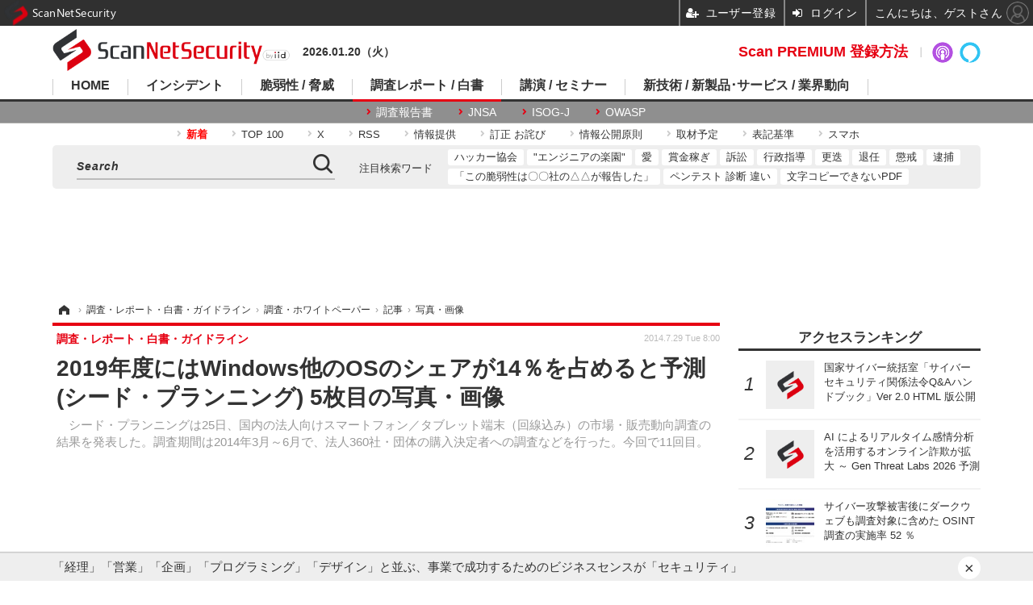

--- FILE ---
content_type: text/html; charset=utf-8
request_url: https://scan.netsecurity.ne.jp/article/img/2014/07/29/34594/10821.html
body_size: 14160
content:
<!doctype html>
<html lang="ja" prefix="og: http://ogp.me/ns#">
<head>
<meta charset="UTF-8">
<meta name="viewport" content="target-densitydpi=device-dpi, width=1170, maximum-scale=3.0, user-scalable=yes">
<meta property="fb:app_id" content="189902261087780">
<link rel="stylesheet" href="/base/css/a.css?__=2025100302">
<script type="text/javascript">
(function(w,k,v,k2,v2) {
  w[k]=v; w[k2]=v2;
  var val={}; val[k]=v; val[k2]=v2;
  (w.dataLayer=w.dataLayer||[]).push(val);
})(window, 'tpl_name', 'pages/image', 'tpl_page', 'image');
</script>
<script src="/base/scripts/jquery-2.1.3.min.js"></script>
<script type="text/javascript" async src="/base/scripts/a.min.js?__=2025100302"></script>




<!-- Facebook Pixel Code -->
<script>
!function(f,b,e,v,n,t,s){if(f.fbq)return;n=f.fbq=function(){n.callMethod?
n.callMethod.apply(n,arguments):n.queue.push(arguments)};if(!f._fbq)f._fbq=n;
n.push=n;n.loaded=!0;n.version='2.0';n.queue=[];t=b.createElement(e);t.async=!0;
t.src=v;s=b.getElementsByTagName(e)[0];s.parentNode.insertBefore(t,s)}(window,
document,'script','https://connect.facebook.net/en_US/fbevents.js');
fbq('init', '1665201680438262');
fbq('track', 'PageView');
</script>
<noscript><img height="1" width="1" style="display:none"
src="https://www.facebook.com/tr?id=1665201680438262&ev=PageView&noscript=1"
/></noscript>
<!-- DO NOT MODIFY -->
<!-- End Facebook Pixel Code -->



<meta name="iid-recommendation" content="no">

    <title>2019年度にはWindows他のOSのシェアが14％を占めると予測(シード・プランニング) 5枚目の写真・画像 | ScanNetSecurity</title>
  <meta name="keywords" content="2019年度にはWindows他のOSのシェアが14％を占めると予測(シード・プランニング),画像,写真,ニュース,ScanNetSecurity">
  <meta name="description" content="　シード・プランニングは25日、国内の法人向けスマートフォン／タブレット端末（回線込み）の市場・販売動向調査の結果を発表した。調査期間は2014年3月～6月で、法人360社・団体の購入決定者への調査などを行った。今回で11回目。  国内の法人向けモバイル端末　形態別契約数予測 5枚目の写真・画像">
  <meta name="thumbnail" content="https://scan.netsecurity.ne.jp/imgs/ogp_f/10821.jpg">

    
        <meta name="twitter:title" content="2019年度にはWindows他のOSのシェアが14％を占めると予測(シード・プランニング) 5枚目の写真・画像 | ScanNetSecurity">
    <meta name="twitter:card" content="photo">
    <meta name="twitter:site" content="@ScanNetSecurity">
    <meta name="twitter:url" content="https://scan.netsecurity.ne.jp/article/img/2014/07/29/34594/10821.html">
    <meta name="twitter:image" content="https://scan.netsecurity.ne.jp/imgs/p/qCesLc4C5kgKEmOgg5jIu28IuwZxBQQDAgEA/10821.jpg">
  
    <meta property="og:title" content="2019年度にはWindows他のOSのシェアが14％を占めると予測(シード・プランニング) 5枚目の写真・画像 | ScanNetSecurity">
  <meta property="og:description" content="　シード・プランニングは25日、国内の法人向けスマートフォン／タブレット端末（回線込み）の市場・販売動向調査の結果を発表した。調査期間は2014年3月～6月で、法人360社・団体の購入決定者への調査などを行った。今回で11回目。  国内の法人向けモバイル端末　形態別契約数予測 5枚目の写真・画像">


<meta property="og:type" content="article">
<meta property="og:site_name" content="ScanNetSecurity">
<meta property="og:url" content="https://scan.netsecurity.ne.jp/article/img/2014/07/29/34594/10821.html">
<meta property="og:image" content="https://scan.netsecurity.ne.jp/imgs/ogp_f/10821.jpg">

<link rel="apple-touch-icon" sizes="76x76" href="/base/images/touch-icon-76.png">
<link rel="apple-touch-icon" sizes="120x120" href="/base/images/touch-icon-120.png">
<link rel="apple-touch-icon" sizes="152x152" href="/base/images/touch-icon-152.png">
<link rel="apple-touch-icon" sizes="180x180" href="/base/images/touch-icon-180.png">

<meta name='robots' content='max-image-preview:large' /><meta name="cXenseParse:iid-articleid" content="34594">
<meta name="cXenseParse:iid-article-title" content="2019年度にはWindows他のOSのシェアが14％を占めると予測(シード・プランニング)">
<meta name="cXenseParse:iid-page-type" content="画像ページ">
<meta name="cXenseParse:iid-page-name" content="image">
<meta name="cXenseParse:iid-category" content="調査・レポート・白書・ガイドライン">
<meta name="cXenseParse:iid-subcategory" content="調査・ホワイトペーパー">
<meta name="cXenseParse:iid-hidden-adsense" content="true">
<meta name="cXenseParse:iid-hidden-other-ad" content="false">
<meta name="cXenseParse:iid-article-type" content="通常記事">
<meta name="cXenseParse:iid-provider-name" content="RBBTODAY">
<meta name="cXenseParse:author" content="冨岡晶@RBB TODAY">
<meta name="cXenseParse:recs:publishtime" content="2014-07-29T08:00:03+0900">
<meta name="cxenseparse:iid-publish-yyyy" content="2014">
<meta name="cxenseparse:iid-publish-yyyymm" content="201407">
<meta name="cxenseparse:iid-publish-yyyymmdddd" content="20140729">
<script async src="https://cdn.cxense.com/track_banners_init.js"></script><script>var dataLayer = dataLayer || [];dataLayer.push({'customCategory': 'report','customSubCategory': 'report','customProvider': 'RBBTODAY','customAuthorId': '','customAuthorName': '冨岡晶@RBB TODAY','customPrimaryGigaId': '','customPrimaryGigaName': ''});</script><script async='async' src='https://www.googletagservices.com/tag/js/gpt.js'></script>
<script>
  var googletag = googletag || {};
  googletag.cmd = googletag.cmd || [];
  googletag.cmd.push(function() {
    var adsng = '1';
    googletag.defineSlot('/2261101/122010001', [728,90], 'div-gpt-ad-header1').addService(googletag.pubads()).setCollapseEmptyDiv(true);
    googletag.defineSlot('/2261101/122010002', [300,250], 'div-gpt-ad-right1').addService(googletag.pubads()).setCollapseEmptyDiv(true);
    googletag.defineSlot('/2261101/122010003', [300,250], 'div-gpt-ad-right2').addService(googletag.pubads()).setCollapseEmptyDiv(true);
    googletag.defineSlot('/2261101/122010004', [300,250], 'div-gpt-ad-right3').addService(googletag.pubads()).setCollapseEmptyDiv(true);
    googletag.defineSlot('/2261101/122010005', [[300,250], [300,600]], 'div-gpt-ad-right4').addService(googletag.pubads()).setCollapseEmptyDiv(true);
    googletag.defineSlot('/2261101/122010006', [[300,250], [336,280]], 'div-gpt-ad-left1').addService(googletag.pubads()).setCollapseEmptyDiv(true);
    googletag.defineSlot('/2261101/122010007', [[300,250], [336,280]], 'div-gpt-ad-left2').addService(googletag.pubads()).setCollapseEmptyDiv(true);
    googletag.pubads().setTargeting('adsng', adsng);
    googletag.pubads().enableSingleRequest();
    googletag.enableServices();
  });
</script>
<link rel="canonical" href="https://scan.netsecurity.ne.jp/article/2014/07/29/34594.html">
<link rel="alternate" media="only screen and (max-width: 640px)" href="https://s.netsecurity.ne.jp/article/img/2014/07/29/34594/10821.html">
<link rel="alternate" type="application/rss+xml" title="RSS" href="https://scan.netsecurity.ne.jp/rss20/index.rdf">

</head>

<body class="thm-page-arti-image page-cate--report page-cate--report-report page-subcate--report" data-nav="report">
<noscript><iframe src="//www.googletagmanager.com/ns.html?id=GTM-WLCL3C"
height="0" width="0" style="display:none;visibility:hidden"></iframe></noscript>
<script>
(function(w,d,s,l,i){w[l]=w[l]||[];w[l].push({'gtm.start':
new Date().getTime(),event:'gtm.js'});var f=d.getElementsByTagName(s)[0],
j=d.createElement(s),dl=l!='dataLayer'?'&l='+l:'';j.async=true;j.src=
'//www.googletagmanager.com/gtm.js?id='+i+dl;f.parentNode.insertBefore(j,f);
})(window,document,'script','dataLayer','GTM-WLCL3C');
</script>

<header class="thm-header">
  <div class="header-wrapper cf">
<div class="header-logo">
  <a class="link" href="https://scan.netsecurity.ne.jp/" data-sub-title=""><img class="logo" src="/base/images/header-logo.2025100302.png" alt="ScanNetSecurity"></a>
</div><div class="today-date">2026.01.20（火） </div>
  </div>
<nav class="thm-nav global-nav js-global-nav"><ul class="nav-main-menu js-main-menu"><li class="item js-nav-home nav-home"><a class="link" href="/">HOME</a><ul class="nav-sub-menu js-sub-menu"><li class="sub-item"><a class="link" href="https://scan.netsecurity.ne.jp/article/?page=1">新着記事</a></li><li class="sub-item"><a class="link" href="/special/3294/recent/">Scan PREMIUM 会員限定記事</a></li><li class="sub-item"><a class="link" href="http://bit.ly/ScanPREMIUM_NSRI">Scan PREMIUM とは ? ～ なぜセキュリティ情報は面白くないのか</a></li></ul><!-- /.nav-sub-menu --></li><!-- /.item --><li class="item js-nav-incident nav-incident"><a class="link" href="/category/incident/incident/latest/">インシデント</a><ul class="nav-sub-menu js-sub-menu"><li class="sub-item"><a class="link" href="/special/1607/recent/">情報漏えい</a></li><li class="sub-item"><a class="link" href="/special/229/recent/">不正アクセス</a></li><li class="sub-item"><a class="link" href="/special/3457/recent/">設定ミス</a></li><li class="sub-item"><a class="link" href="/special/3358/recent/">メール誤送信</a></li><li class="sub-item"><a class="link" href="/special/3308/recent/">ランサムウェア</a></li><li class="sub-item"><a class="link" href="/special/947/recent/">Web改ざん</a></li></ul><!-- /.nav-sub-menu --></li><!-- /.item --><li class="item js-nav-threat nav-threat"><a class="link" href="/category/threat/threat/latest/">脆弱性 / 脅威</a><ul class="nav-sub-menu js-sub-menu"><li class="sub-item"><a class="link" href="/category/threat/vulnerability/latest/">脆弱性</a></li><li class="sub-item"><a class="link" href="/special/68/recent/">JVN</a></li><li class="sub-item"><a class="link" href="/special/178/recent/">IPA</a></li><li class="sub-item"><a class="link" href="/special/72/recent/">JPCERT/CC</a></li><li class="sub-item"><a class="link" href="/special/3338/recent/">NISC</a></li><li class="sub-item"><a class="link" href="/special/366/recent/">警察庁</a></li><li class="sub-item"><a class="link" href="/special/3343/recent/">JC3</a></li><li class="sub-item"><a class="link" href="/special/3540/recent/">CISA</a></li></ul><!-- /.nav-sub-menu --></li><!-- /.item --><li class="item js-nav-report nav-report"><a class="link" href="/category/report/">調査レポート / 白書</a><ul class="nav-sub-menu js-sub-menu"><li class="sub-item"><a class="link" href="/special/1118/recent/">調査報告書</a></li><li class="sub-item"><a class="link" href="/special/884/recent/">JNSA</a></li><li class="sub-item"><a class="link" href="/special/3436/recent/">ISOG-J</a></li><li class="sub-item"><a class="link" href="/special/3445/recent/">OWASP</a></li></ul><!-- /.nav-sub-menu --></li><!-- /.item --><li class="item js-nav-seminar nav-seminar"><a class="link" href="/category/seminar/">講演 / セミナー</a><ul class="nav-sub-menu js-sub-menu"><li class="sub-item"><a class="link" href="/special/3279/recent/">Black Hat</a></li><li class="sub-item"><a class="link" href="/special/3472/recent/">Gartner Security ＆ Risk Management Summit</a></li><li class="sub-item"><a class="link" href="/special/3288/recent/">RSA Conference</a></li><li class="sub-item"><a class="link" href="/special/3268/recent/">Security Days</a></li></ul><!-- /.nav-sub-menu --></li><!-- /.item --><li class="item js-nav-business nav-business"><a class="link" href="/category/business/">新技術 / 新製品･サービス / 業界動向</a><ul class="nav-sub-menu js-sub-menu"><li class="sub-item"><a class="link" href="/category/business/product/latest/">新製品 サービス</a></li><li class="sub-item"><a class="link" href="/category/business/trend/latest/">業界動向</a></li><li class="sub-item"><a class="link" href="/special/2844/recent/">市場規模</a></li><li class="sub-item"><a class="link" href="/special/3552/recent/">セキュリティとお金</a></li></ul><!-- /.nav-sub-menu --></li><!-- /.item --></ul><!-- /.nav-main-menu --></nav><!-- /.thm-nav -->
<dl class="nav-giga cf contents">
 <dt class="heading">コンテンツ</dt>
 <dd class="keyword">
  <ul>
      <li class="item"><a class="link" href="https://scan.netsecurity.ne.jp/article/?page=1" ><b><font color="red">新着</font></b></a></li>
      <li class="item"><a class="link" href="https://scan.netsecurity.ne.jp/article/ranking/" >TOP 100</a></li>
      <li class="item"><a class="link" href="https://x.com/scannetsecurity"  target="_blank">X</a></li>
      <li class="item"><a class="link" href="https://scan.netsecurity.ne.jp/rss/index.rdf"  target="_blank">RSS</a></li>
      <li class="item"><a class="link" href="https://bit.ly/SecurityInformationWantsToBeShared"  target="_blank">情報提供</a></li>
      <li class="item"><a class="link" href="/article/2010/12/01/25996.html"  target="_blank">訂正 お詫び</a></li>
      <li class="item"><a class="link" href="http://goo.gl/6Qc2fy"  target="_blank">情報公開原則</a></li>
      <li class="item"><a class="link" href="https://scan.netsecurity.ne.jp/article/2025/01/08/52134.html" >取材予定</a></li>
      <li class="item"><a class="link" href="/article/2010/12/01/25992.html" >表記基準</a></li>
      <li class="item"><a class="link" href="https://s.netsecurity.ne.jp/" >スマホ</a></li>
  </ul>
 </dd>
</dl>
<div class="box-search"><div class="header-control"><div class="item item--google-search" id="gcse"><div class="gcse-searchbox-only" data-resultsUrl="/pages/search.html"></div></div></div></div>
<dl class="nav-giga cf keyword">
 <dt class="heading">注目検索ワード</dt>
 <dd class="keyword">
  <ul>
      <li class="item"><a class="link" href="https://scan.netsecurity.ne.jp/pages/search.html?q=%E6%97%A5%E6%9C%AC%E3%83%8F%E3%83%83%E3%82%AB%E3%83%BC%E5%8D%94%E4%BC%9A"  target="_blank">ハッカー協会</a></li>
      <li class="item"><a class="link" href="https://scan.netsecurity.ne.jp/pages/search.html?q=%E3%82%A8%E3%83%B3%E3%82%B8%E3%83%8B%E3%82%A2%E3%81%AE%E6%A5%BD%E5%9C%92"  target="_blank">"エンジニアの楽園"</a></li>
      <li class="item"><a class="link" href="https://scan.netsecurity.ne.jp/pages/search.html?q=%E3%82%BB%E3%82%AD%E3%83%A5%E3%83%AA%E3%83%86%E3%82%A3+%E6%84%9B"  target="_blank">愛</a></li>
      <li class="item"><a class="link" href="https://scan.netsecurity.ne.jp/pages/search.html?q=%E3%83%90%E3%82%A6%E3%83%B3%E3%83%86%E3%82%A3+%E5%A0%B1%E5%A5%A8%E9%87%91+%E3%83%8F%E3%83%B3%E3%82%BF%E3%83%BC+%E3%83%8F%E3%83%83%E3%82%AB%E3%83%BC"  target="_blank">賞金稼ぎ</a></li>
      <li class="item"><a class="link" href="https://scan.netsecurity.ne.jp/pages/search.html?q=%E8%A8%B4%E8%A8%9F"  target="_blank">訴訟</a></li>
      <li class="item"><a class="link" href="https://scan.netsecurity.ne.jp/pages/search.html?q=%E8%A1%8C%E6%94%BF%E6%8C%87%E5%B0%8E"  target="_blank">行政指導</a></li>
      <li class="item"><a class="link" href="https://scan.netsecurity.ne.jp/pages/search.html?q=%E6%9B%B4%E8%BF%AD"  target="_blank">更迭</a></li>
      <li class="item"><a class="link" href="https://scan.netsecurity.ne.jp/pages/search.html?q=%E9%80%80%E4%BB%BB"  target="_blank">退任</a></li>
      <li class="item"><a class="link" href="https://scan.netsecurity.ne.jp/pages/search.html?q=%E6%87%B2%E6%88%92"  target="_blank">懲戒</a></li>
      <li class="item"><a class="link" href="https://scan.netsecurity.ne.jp/pages/search.html?q=%E9%80%AE%E6%8D%95"  target="_blank">逮捕</a></li>
      <li class="item"><a class="link" href="https://scan.netsecurity.ne.jp/pages/search.html?q=%E3%81%8C%E5%A0%B1%E5%91%8A%E3%82%92%E8%A1%8C%E3%81%A3%E3%81%A6%E3%81%84%E3%82%8B"  target="_blank">「この脆弱性は〇〇社の△△が報告した」</a></li>
      <li class="item"><a class="link" href="https://scan.netsecurity.ne.jp/pages/search.html?q=%E3%83%9A%E3%83%B3%E3%83%86%E3%82%B9%E3%83%88+%E8%84%86%E5%BC%B1%E6%80%A7%E8%A8%BA%E6%96%AD+%E9%81%95%E3%81%84"  target="_blank">ペンテスト 診断 違い</a></li>
      <li class="item"><a class="link" href="https://scan.netsecurity.ne.jp/pages/search.html?q=%E6%96%87%E5%AD%97+%E3%82%B3%E3%83%94%E3%83%BC+%E3%81%A7%E3%81%8D%E3%81%AA%E3%81%84+PDF"  target="_blank">文字コピーできないPDF</a></li>
  </ul>
 </dd>
</dl>

<div class="main-ad" style="min-height:90px;margin:20px 0 20px 0;">
<div id='div-gpt-ad-header1'><script>googletag.cmd.push(function() { googletag.display('div-gpt-ad-header1'); });</script></div>
</div>

<!-- global_nav -->
</header>

<div class="thm-body cf">
  <div class="breadcrumb">
<span id="breadcrumbTop"><a class="link" href="https://scan.netsecurity.ne.jp/"><span class="item icon icon-bc--home">ホーム</span></a></span>
<i class="separator icon icon-bc--arrow"> › </i>
<span id="BreadcrumbSecond">
  <a class="link" href="/category/report/">
    <span class="item icon icon-bc--report">調査・レポート・白書・ガイドライン</span>
  </a>
</span>
<i class="separator icon icon-bc--arrow"> › </i>
<span id="BreadcrumbThird">
  <a class="link" href="/category/report/report/latest/">
    <span class="item icon icon-bc--report">調査・ホワイトペーパー</span>
  </a>
</span>
<i class="separator icon icon-bc--arrow"> › </i>

    <span id="breadcrumbLast"><a class="link" href="/article/2014/07/29/34594.html"><span class="item icon icon-bc--article">記事</span></a></span>
    <i class="separator icon icon-bc--arrow"> › </i>

    <span class="item">写真・画像</span>
  </div>
  <main class="thm-main">
<header class="arti-header">
  <a href="/article/2014/07/29/34594.html?from=image-page-title" class="link-image-page-title">    <h1 class="head">2019年度にはWindows他のOSのシェアが14％を占めると予測(シード・プランニング) 5枚目の写真・画像</h1>
  </a>  <p class="arti-summary">　シード・プランニングは25日、国内の法人向けスマートフォン／タブレット端末（回線込み）の市場・販売動向調査の結果を発表した。調査期間は2014年3月～6月で、法人360社・団体の購入決定者への調査などを行った。今回で11回目。</p>
  <div class="group">
    <span class="category-group-name">調査・レポート・白書・ガイドライン</span>
  </div>
  <div class="date">
    <time class="pubdate" itemprop="datePublished" datetime="2014-07-29T08:00:03+09:00">2014.7.29 Tue 8:00</time>
  </div>
</header>


<div class="arti-content arti-content--image">
  <div class="figure-area figure-area--zoom">
    <figure class="figure">
  
  <a class="link" href="/article/2014/07/29/34594.html"><img class="image" src="/imgs/p/xxI9kbkPcMtbMzG4hNfucm8KMgVqBQQDAgEA/10821.jpg" alt="国内の法人向けモバイル端末　形態別契約数予測" width="826" height="620"></a>
      <figcaption class="figcaption">
        <span class="caption">国内の法人向けモバイル端末　形態別契約数予測</span>
      </figcaption>
    </figure>
  </div>
  <div class="figure-pagination">
    <ul class="paging-list">
      <li class="item paging-prev"><a class="link icon icon--paging-prev" href="/article/img/2014/07/29/34594/10820.html">前の画像</a></li>
      <li class="item paging-back">
        <a class="link icon icon--paging-back" href="/article/2014/07/29/34594.html">この記事へ戻る
          <span class="count">5/5</span>
        </a>
      </li>
    </ul>
  </div>

</div>
<ul class="thumb-list cf">

  <li class="item">
    <a class="link" href="/article/img/2014/07/29/34594/10817.html">
      <img class="image" src="/imgs/p/gvssBNQPA7w4bt5n10RlmAsJcAd_BQQDAgEA/10817.jpg" alt="国内の法人向けスマホ端末（回線込み）契約数予測" width="120" height="120">
    </a>
  </li>

  <li class="item">
    <a class="link" href="/article/img/2014/07/29/34594/10818.html">
      <img class="image" src="/imgs/p/gvssBNQPA7w4bt5n10RlmAsJcAd_BQQDAgEA/10818.jpg" alt="国内の法人向けスマホ端末（回線込み）契約数予測（OS）別" width="120" height="120">
    </a>
  </li>

  <li class="item">
    <a class="link" href="/article/img/2014/07/29/34594/10819.html">
      <img class="image" src="/imgs/p/gvssBNQPA7w4bt5n10RlmAsJcAd_BQQDAgEA/10819.jpg" alt="国内の法人向けタブレット端末（回線込み）契約数予測" width="120" height="120">
    </a>
  </li>

  <li class="item">
    <a class="link" href="/article/img/2014/07/29/34594/10820.html">
      <img class="image" src="/imgs/p/gvssBNQPA7w4bt5n10RlmAsJcAd_BQQDAgEA/10820.jpg" alt="国内の法人向けタブレット端末（回線込み）契約数予測（OS）別" width="120" height="120">
    </a>
  </li>

  <li class="item">
    <a class="link" href="/article/img/2014/07/29/34594/10821.html">
      <img class="image" src="/imgs/p/gvssBNQPA7w4bt5n10RlmAsJcAd_BQQDAgEA/10821.jpg" alt="国内の法人向けモバイル端末　形態別契約数予測" width="120" height="120">
    </a>
  </li>
</ul>

<section class="box-category--arti ">
  <h2 class="section-title icon icon--category">カテゴリ別新着記事</h2>
  <div class="category-list disclosure">
  <div class="category-group">
    <h3 class="category-name">
      <a class="link link-title icon icon--cate-threat" href="/category/threat/latest/">
        脆弱性と脅威
      </a>
      <a class="category-more" href="/category/threat/latest/">
        記事一覧へ
      </a>
    </h3>

    <section class="item item--cate-threat item--cate-threat-threat item--subcate-threat">
      <a class="link link-summary" href="/article/2026/01/20/54445.html">
        <img class="figure" src="/imgs/std_m/51494.jpg" alt="AeyeScan blog 第12回「Googleグループで発見した50件の個人情報漏えい追跡調査：事例から見える組織セキュリティの課題」 画像" width="160" height="120">
        <h3 class="title">AeyeScan blog 第12回「Googleグループで発見した50件の個人情報漏えい追跡調査：事例から見える組織セキュリティの課題」</h3>
      </a>
    </section>

    <section class="item item--cate-threat item--cate-threat-vulnerability item--subcate-vulnerability">
      <a class="link link-summary" href="/article/2026/01/19/54431.html">
        <img class="figure" src="/base/images/noimage.png" alt="Chainlit にアクセス制限不備の脆弱性 画像" width="160" height="120">
        <h3 class="title">Chainlit にアクセス制限不備の脆弱性</h3>
      </a>
    </section>

    <section class="item item--cate-threat item--cate-threat-vulnerability item--subcate-vulnerability">
      <a class="link link-summary" href="/article/2026/01/19/54430.html">
        <img class="figure" src="/base/images/noimage.png" alt="悪用の事実を確認済みの脆弱性が 1 件 ～ マイクロソフト 1 月のセキュリティ情報公開 画像" width="160" height="120">
        <h3 class="title">悪用の事実を確認済みの脆弱性が 1 件 ～ マイクロソフト 1 月のセキュリティ情報公開</h3>
      </a>
    </section>

    <section class="item item--cate-threat item--cate-threat-vulnerability item--subcate-vulnerability">
      <a class="link link-summary" href="/article/2026/01/15/54413.html">
        <img class="figure" src="/base/images/noimage.png" alt="Apache Struts 2 に XML 検証の欠如の脆弱性 画像" width="160" height="120">
        <h3 class="title">Apache Struts 2 に XML 検証の欠如の脆弱性</h3>
      </a>
    </section>

    <section class="item item--cate-threat item--cate-threat-vulnerability item--subcate-vulnerability">
      <a class="link link-summary" href="/article/2026/01/15/54412.html">
        <img class="figure" src="/base/images/noimage.png" alt="EATON UPS Companion に複数の脆弱性 画像" width="160" height="120">
        <h3 class="title">EATON UPS Companion に複数の脆弱性</h3>
      </a>
    </section>

    <section class="item item--members item--cate-threat item--cate-threat-threat item--subcate-threat">
      <a class="link link-summary" href="/article/2026/01/14/54407.html">
        <img class="figure" src="/imgs/std_m/51450.jpg" alt="２０２５年総括 ほか [Scan PREMIUM Monthly Executive Summary 2025年12月度] 画像" width="160" height="120">
        <h3 class="title">２０２５年総括 ほか [Scan PREMIUM Monthly Executive Summary 2025年12月度]</h3>
      </a>
    </section>
  </div>
  <div class="category-group">
    <h3 class="category-name">
      <a class="link link-title icon icon--cate-incident" href="/category/incident/latest/">
        インシデント・事故
      </a>
      <a class="category-more" href="/category/incident/latest/">
        記事一覧へ
      </a>
    </h3>

    <section class="item item--cate-incident item--cate-incident-incident item--subcate-incident">
      <a class="link link-summary" href="/article/2026/01/20/54444.html">
        <img class="figure" src="/imgs/std_m/51275.jpg" alt="リークサイトで取引先情報の公開を確認 ～ 東北新社グループ会社にランサムウェア攻撃 画像" width="160" height="120">
        <h3 class="title">リークサイトで取引先情報の公開を確認 ～ 東北新社グループ会社にランサムウェア攻撃</h3>
      </a>
    </section>

    <section class="item item--cate-incident item--cate-incident-incident item--subcate-incident">
      <a class="link link-summary" href="/article/2026/01/20/54443.html">
        <img class="figure" src="/imgs/std_m/51330.jpg" alt="シスコのスパムメール隔離サーバの未知の脆弱性悪用 ～ 慶應義塾大学に不正アクセス 画像" width="160" height="120">
        <h3 class="title">シスコのスパムメール隔離サーバの未知の脆弱性悪用 ～ 慶應義塾大学に不正アクセス</h3>
      </a>
    </section>

    <section class="item item--cate-incident item--cate-incident-incident item--subcate-incident">
      <a class="link link-summary" href="/article/2026/01/20/54442.html">
        <img class="figure" src="/imgs/std_m/51389.jpg" alt="ホリプロ実施の「ミュージカル『ジキル&amp;ハイド』製作発表オーディエンス募集」の申込受付用フォームで個人情報が閲覧可能に 画像" width="160" height="120">
        <h3 class="title">ホリプロ実施の「ミュージカル『ジキル&amp;ハイド』製作発表オーディエンス募集」の申込受付用フォームで個人情報が閲覧可能に</h3>
      </a>
    </section>

    <section class="item item--cate-incident item--cate-incident-incident item--subcate-incident">
      <a class="link link-summary" href="/article/2026/01/20/54441.html">
        <img class="figure" src="/imgs/std_m/51364.jpg" alt="静岡県のセキュリティサービス提供事業者に不正アクセス 画像" width="160" height="120">
        <h3 class="title">静岡県のセキュリティサービス提供事業者に不正アクセス</h3>
      </a>
    </section>

    <section class="item item--cate-incident item--cate-incident-incident item--subcate-incident">
      <a class="link link-summary" href="/article/2026/01/19/54437.html">
        <img class="figure" src="/imgs/std_m/51477.jpg" alt="仙台 DC と福岡 DC で物流システムを使用した商品出荷再開 ～ アスクルへのランサムウェア攻撃 [2025.12.25] 画像" width="160" height="120">
        <h3 class="title">仙台 DC と福岡 DC で物流システムを使用した商品出荷再開 ～ アスクルへのランサムウェア攻撃 [2025.12.25]</h3>
      </a>
    </section>

    <section class="item item--cate-incident item--cate-incident-incident item--subcate-incident">
      <a class="link link-summary" href="/article/2026/01/19/54436.html">
        <img class="figure" src="/imgs/std_m/51391.jpg" alt="生徒の個人情報を含むファイルが複数削除 ～ 群馬県の県立高校等でサポート詐欺被害 画像" width="160" height="120">
        <h3 class="title">生徒の個人情報を含むファイルが複数削除 ～ 群馬県の県立高校等でサポート詐欺被害</h3>
      </a>
    </section>
  </div>
  <div class="category-group">
    <h3 class="category-name">
      <a class="link link-title icon icon--cate-report" href="/category/report/latest/">
        調査・レポート・白書・ガイドライン
      </a>
      <a class="category-more" href="/category/report/latest/">
        記事一覧へ
      </a>
    </h3>

    <section class="item item--cate-report item--cate-report-report item--subcate-report">
      <a class="link link-summary" href="/article/2026/01/16/54424.html">
        <img class="figure" src="/base/images/noimage.png" alt="国家サイバー統括室「サイバーセキュリティ関係法令Q&amp;Aハンドブック」Ver 2.0 HTML 版公開 画像" width="160" height="120">
        <h3 class="title">国家サイバー統括室「サイバーセキュリティ関係法令Q&amp;Aハンドブック」Ver 2.0 HTML 版公開</h3>
      </a>
    </section>

    <section class="item item--cate-report item--cate-report-report item--subcate-report">
      <a class="link link-summary" href="/article/2026/01/16/54423.html">
        <img class="figure" src="/base/images/noimage.png" alt="AI によるリアルタイム感情分析を活用するオンライン詐欺が拡大 ～ Gen Threat Labs 2026 予測 画像" width="160" height="120">
        <h3 class="title">AI によるリアルタイム感情分析を活用するオンライン詐欺が拡大 ～ Gen Threat Labs 2026 予測</h3>
      </a>
    </section>

    <section class="item item--cate-report item--cate-report-report item--subcate-report">
      <a class="link link-summary" href="/article/2026/01/16/54422.html">
        <img class="figure" src="/imgs/std_m/51362.png" alt="中露北の関与が疑われるサイバー脅威主体を紹介 ～ 公安調査庁「令和 8 年 内外情勢の回顧と展望」公表 画像" width="160" height="120">
        <h3 class="title">中露北の関与が疑われるサイバー脅威主体を紹介 ～ 公安調査庁「令和 8 年 内外情勢の回顧と展望」公表</h3>
      </a>
    </section>

    <section class="item item--cate-report item--cate-report-report item--subcate-report">
      <a class="link link-summary" href="/article/2026/01/15/54410.html">
        <img class="figure" src="/imgs/std_m/51314.png" alt="RMT 利用経験者 9 % ～ オンラインゲームの利用におけるトラブル調査 画像" width="160" height="120">
        <h3 class="title">RMT 利用経験者 9 % ～ オンラインゲームの利用におけるトラブル調査</h3>
      </a>
    </section>

    <section class="item item--cate-report item--cate-report-report item--subcate-report">
      <a class="link link-summary" href="/article/2026/01/15/54409.html">
        <img class="figure" src="/imgs/std_m/51309.jpg" alt="27.6 ％ → 49.5 ％ ～ 不正被害が多いことを理由にクレジットカード決済手数料の値上げ交渉されたオンラインショップ大幅増 画像" width="160" height="120">
        <h3 class="title">27.6 ％ → 49.5 ％ ～ 不正被害が多いことを理由にクレジットカード決済手数料の値上げ交渉されたオンラインショップ大幅増</h3>
      </a>
    </section>

    <section class="item item--cate-report item--cate-report-report item--subcate-report">
      <a class="link link-summary" href="/article/2026/01/14/54402.html">
        <img class="figure" src="/imgs/std_m/51230.jpg" alt="サイバー攻撃被害後にダークウェブも調査対象に含めた OSINT 調査の実施率 52 ％ 画像" width="160" height="120">
        <h3 class="title">サイバー攻撃被害後にダークウェブも調査対象に含めた OSINT 調査の実施率 52 ％</h3>
      </a>
    </section>
  </div>
  <div class="category-group">
    <h3 class="category-name">
      <a class="link link-title icon icon--cate-seminar" href="/category/seminar/latest/">
        研修・セミナー・カンファレンス
      </a>
      <a class="category-more" href="/category/seminar/latest/">
        記事一覧へ
      </a>
    </h3>

    <section class="item item--cate-seminar item--cate-seminar-seminar item--subcate-seminar">
      <a class="link link-summary" href="/article/2026/01/20/54439.html">
        <img class="figure" src="/imgs/std_m/51454.jpg" alt="1 / 30 開催セミナー「触って試して専門家に相談できる！ 脆弱性診断ツール比較・体験セミナー」 画像" width="160" height="120">
        <h3 class="title">1 / 30 開催セミナー「触って試して専門家に相談できる！ 脆弱性診断ツール比較・体験セミナー」</h3>
      </a>
    </section>

    <section class="item item--cate-seminar item--cate-seminar-seminar item--subcate-seminar">
      <a class="link link-summary" href="/article/2026/01/19/54429.html">
        <img class="figure" src="/base/images/noimage.png" alt="1 / 20 開催ウェビナー「2025年のインシデント振り返りと教訓 今年の展望」に HENNGE 川田篤志 氏 登壇 画像" width="160" height="120">
        <h3 class="title">1 / 20 開催ウェビナー「2025年のインシデント振り返りと教訓 今年の展望」に HENNGE 川田篤志 氏 登壇</h3>
      </a>
    </section>

    <section class="item item--cate-seminar item--cate-seminar-seminar item--subcate-seminar">
      <a class="link link-summary" href="/article/2026/01/16/54421.html">
        <img class="figure" src="/base/images/noimage.png" alt="2 / 14, 15 開催のデザインイベント「Spectrum Tokyo Festival 2026」に HENNGE の Neicy Pilarca 氏 登壇 画像" width="160" height="120">
        <h3 class="title">2 / 14, 15 開催のデザインイベント「Spectrum Tokyo Festival 2026」に HENNGE の Neicy Pilarca 氏 登壇</h3>
      </a>
    </section>

    <section class="item item--cate-seminar item--cate-seminar-seminar item--subcate-seminar">
      <a class="link link-summary" href="/article/2026/01/15/54411.html">
        <img class="figure" src="/base/images/noimage.png" alt="ICT-ISAC、NOTICE 取り組み拡大のため ISP 向け説明会 1 / 29 オンライン開催 画像" width="160" height="120">
        <h3 class="title">ICT-ISAC、NOTICE 取り組み拡大のため ISP 向け説明会 1 / 29 オンライン開催</h3>
      </a>
    </section>

    <section class="item item--cate-seminar item--cate-seminar-seminar item--subcate-seminar">
      <a class="link link-summary" href="/article/2026/01/15/54408.html">
        <img class="figure" src="/base/images/noimage.png" alt="2 / 10 開催ウェビナー「金融業界のガイドラインアップデートから読み取るメール対策」に HENNGE 登壇 画像" width="160" height="120">
        <h3 class="title">2 / 10 開催ウェビナー「金融業界のガイドラインアップデートから読み取るメール対策」に HENNGE 登壇</h3>
      </a>
    </section>

    <section class="item item--cate-seminar item--cate-seminar-seminar item--subcate-seminar">
      <a class="link link-summary" href="/article/2026/01/14/54406.html">
        <img class="figure" src="/imgs/std_m/51223.jpg" alt="モバイル 4 社が呼びかけ フィッシングメールは DMARC だけではなくならない 今だからこそ見直したい SPF の設定不備 ～ JPAAWG 8th General Meeting レポート #02 画像" width="160" height="120">
        <h3 class="title">モバイル 4 社が呼びかけ フィッシングメールは DMARC だけではなくならない 今だからこそ見直したい SPF の設定不備 ～ JPAAWG 8th General Meeting レポート #02</h3>
      </a>
    </section>
  </div>
  <div class="category-group">
    <h3 class="category-name">
      <a class="link link-title icon icon--cate-business" href="/category/business/latest/">
        製品・サービス・業界動向
      </a>
      <a class="category-more" href="/category/business/latest/">
        記事一覧へ
      </a>
    </h3>

    <section class="item item--cate-business item--cate-business-trend item--subcate-trend">
      <a class="link link-summary" href="/article/2026/01/20/54440.html">
        <img class="figure" src="/base/images/noimage.png" alt="通信インフラへのサイバー攻撃を想定 ～ ICT-ISAC「2025年度サイバー攻撃対応演習（CAE2025）」実施 画像" width="160" height="120">
        <h3 class="title">通信インフラへのサイバー攻撃を想定 ～ ICT-ISAC「2025年度サイバー攻撃対応演習（CAE2025）」実施</h3>
      </a>
    </section>

    <section class="item item--cate-business item--cate-business-product item--subcate-product">
      <a class="link link-summary" href="/article/2026/01/20/54438.html">
        <img class="figure" src="/imgs/std_m/51484.jpg" alt="Check Point CloudGuard Network Security が Google Cloud Network Security Integration に統合 画像" width="160" height="120">
        <h3 class="title">Check Point CloudGuard Network Security が Google Cloud Network Security Integration に統合</h3>
      </a>
    </section>

    <section class="item item--cate-business item--cate-business-product item--subcate-product">
      <a class="link link-summary" href="/article/2026/01/19/54432.html">
        <img class="figure" src="/imgs/std_m/51455.jpg" alt="ダークウェブ調査や侵害後シナリオ再現も ～ NTT-AT「VPNセキュリティ診断サービス」 画像" width="160" height="120">
        <h3 class="title">ダークウェブ調査や侵害後シナリオ再現も ～ NTT-AT「VPNセキュリティ診断サービス」</h3>
      </a>
    </section>

    <section class="item item--cate-business item--cate-business-product item--subcate-product">
      <a class="link link-summary" href="/article/2026/01/13/54394.html">
        <img class="figure" src="/imgs/std_m/51407.jpg" alt="ユーザーが入力した架空の訴訟事案を AI による模擬裁判で予測分析 画像" width="160" height="120">
        <h3 class="title">ユーザーが入力した架空の訴訟事案を AI による模擬裁判で予測分析</h3>
      </a>
    </section>

    <section class="item item--cate-business item--cate-business-trend item--subcate-trend">
      <a class="link link-summary" href="/article/2026/01/13/54392.html">
        <img class="figure" src="/base/images/noimage.png" alt="2 / 6 まで受付「サイバーセキュリティに関する総務大臣奨励賞」募集開始 画像" width="160" height="120">
        <h3 class="title">2 / 6 まで受付「サイバーセキュリティに関する総務大臣奨励賞」募集開始</h3>
      </a>
    </section>

    <section class="item item--cate-business item--cate-business-trend item--subcate-trend">
      <a class="link link-summary" href="/article/2026/01/13/54391.html">
        <img class="figure" src="/imgs/std_m/51409.jpg" alt="HENNGE、インドネシア市場進出 画像" width="160" height="120">
        <h3 class="title">HENNGE、インドネシア市場進出</h3>
      </a>
    </section>
  </div>
  <div class="category-group">
    <h3 class="category-name">
      <a class="link link-title icon icon--cate-notice" href="/category/notice/latest/">
        おしらせ
      </a>
      <a class="category-more" href="/category/notice/latest/">
        記事一覧へ
      </a>
    </h3>

    <section class="item item--cate-notice item--cate-notice-notice item--subcate-notice">
      <a class="link link-summary" href="/article/2025/12/10/54199.html">
        <img class="figure" src="/imgs/std_m/51045.jpg" alt="創刊 27 周年記念キャンペーンのおしらせ（5）後出し特典「Black Hat USA 2025 参加者用バックパック」 画像" width="160" height="120">
        <h3 class="title">創刊 27 周年記念キャンペーンのおしらせ（5）後出し特典「Black Hat USA 2025 参加者用バックパック」</h3>
      </a>
    </section>

    <section class="item item--cate-notice item--cate-notice-notice item--subcate-notice">
      <a class="link link-summary" href="/article/2025/12/08/54184.html">
        <img class="figure" src="/imgs/std_m/50570.png" alt="創刊 27 周年記念キャンペーンのおしらせ（4）編集部ドジっ子伝説 画像" width="160" height="120">
        <h3 class="title">創刊 27 周年記念キャンペーンのおしらせ（4）編集部ドジっ子伝説</h3>
      </a>
    </section>

    <section class="item item--cate-notice item--cate-notice-notice item--subcate-notice">
      <a class="link link-summary" href="/article/2025/12/05/54176.html">
        <img class="figure" src="/imgs/std_m/50570.png" alt="創刊 27 周年記念キャンペーンのおしらせ（3）5 万人に一人のエリートからぞくぞくとお問い合わせをいただいております 画像" width="160" height="120">
        <h3 class="title">創刊 27 周年記念キャンペーンのおしらせ（3）5 万人に一人のエリートからぞくぞくとお問い合わせをいただいております</h3>
      </a>
    </section>

    <section class="item item--cate-notice item--cate-notice-notice item--subcate-notice">
      <a class="link link-summary" href="/article/2025/11/21/54078.html">
        <img class="figure" src="/imgs/std_m/50570.png" alt="創刊 27 周年記念キャンペーンのおしらせ（2）「 X 年後の 12 月 1 日以降に御連絡ください」来るかもと思ってはいましたがやっぱり来た問い合わせの件 画像" width="160" height="120">
        <h3 class="title">創刊 27 周年記念キャンペーンのおしらせ（2）「 X 年後の 12 月 1 日以降に御連絡ください」来るかもと思ってはいましたがやっぱり来た問い合わせの件</h3>
      </a>
    </section>

    <section class="item item--cate-notice item--cate-notice-notice item--subcate-notice">
      <a class="link link-summary" href="/article/2025/11/04/53942.html">
        <img class="figure" src="/imgs/std_m/50570.png" alt="創刊 27 周年記念キャンペーンのおしらせ（1）PayPal と銀行振込は一部のコースを除いてご利用できませんすみません 画像" width="160" height="120">
        <h3 class="title">創刊 27 周年記念キャンペーンのおしらせ（1）PayPal と銀行振込は一部のコースを除いてご利用できませんすみません</h3>
      </a>
    </section>

    <section class="item item--cate-notice item--cate-notice-notice item--subcate-notice">
      <a class="link link-summary" href="/article/2025/10/08/53770.html">
        <img class="figure" src="/imgs/std_m/50259.jpg" alt="ScanNetSecurity 創刊27周年御礼の辞（上野宣） 画像" width="160" height="120">
        <h3 class="title">ScanNetSecurity 創刊27周年御礼の辞（上野宣）</h3>
      </a>
    </section>
  </div>
  </div>
</section>

<div class="main-ad w-rect cf">
<div class="rect">
<div id='div-gpt-ad-left1'><script>googletag.cmd.push(function() { googletag.display('div-gpt-ad-left1'); });</script></div>
</div>
<div class="rect">
<div id='div-gpt-ad-left2'><script>googletag.cmd.push(function() { googletag.display('div-gpt-ad-left2'); });</script></div>
</div>
</div>

  </main>
  <aside class="thm-aside">

<div id='div-gpt-ad-right1'><script>googletag.cmd.push(function() { googletag.display('div-gpt-ad-right1'); });</script></div>
<section class="sidebox sidebox-ranking">
  <h2 class="caption"><span class="inner">調査・ホワイトペーパーニュースランキング</span></h2>
  <ol class="ranking-list">

<li class="item">
  <a class="link" href="/article/2026/01/16/54424.html"><article class="side-content">
    <img class="figure" src="/base/images/noimage.png" alt="国家サイバー統括室「サイバーセキュリティ関係法令Q&amp;Aハンドブック」Ver 2.0 HTML 版公開 画像" width="80" height="80">
    <span class="figcaption">国家サイバー統括室「サイバーセキュリティ関係法令Q&amp;Aハンドブック」Ver 2.0 HTML 版公開</span>
  </article></a>
</li>

<li class="item">
  <a class="link" href="/article/2026/01/16/54423.html"><article class="side-content">
    <img class="figure" src="/base/images/noimage.png" alt="AI によるリアルタイム感情分析を活用するオンライン詐欺が拡大 ～ Gen Threat Labs 2026 予測 画像" width="80" height="80">
    <span class="figcaption">AI によるリアルタイム感情分析を活用するオンライン詐欺が拡大 ～ Gen Threat Labs 2026 予測</span>
  </article></a>
</li>

<li class="item">
  <a class="link" href="/article/2026/01/14/54402.html"><article class="side-content">
    <img class="figure" src="/imgs/sq_m/51230.jpg" alt="サイバー攻撃被害後にダークウェブも調査対象に含めた OSINT 調査の実施率 52 ％ 画像" width="80" height="80">
    <span class="figcaption">サイバー攻撃被害後にダークウェブも調査対象に含めた OSINT 調査の実施率 52 ％</span>
  </article></a>
</li>

<li class="item">
  <a class="link" href="/article/2016/07/21/38742.html"><article class="side-content">
    <img class="figure" src="/imgs/sq_m/20530.jpg" alt="SNSのトラブルは「LINE」と「Twitter」が突出、4人に1人がいじめ・嫌がらせを経験(プリキャンティーンズラボ) 画像" width="80" height="80">
    <span class="figcaption">SNSのトラブルは「LINE」と「Twitter」が突出、4人に1人がいじめ・嫌がらせを経験(プリキャンティーンズラボ)</span>
  </article></a>
</li>

<li class="item">
  <a class="link" href="/article/2026/01/09/54385.html"><article class="side-content">
    <img class="figure" src="/imgs/sq_m/51305.png" alt="セキュリティインシデント経験企業の 10 %が 10 億円以上の甚大な経済的損失 画像" width="80" height="80">
    <span class="figcaption">セキュリティインシデント経験企業の 10 %が 10 億円以上の甚大な経済的損失</span>
  </article></a>
</li>
  </ol>
  <a class="more" href="/article/ranking/"><span class="circle-arrow">アクセスランキングをもっと見る</span></a>
</section>


<div id='div-gpt-ad-right2'><script>googletag.cmd.push(function() { googletag.display('div-gpt-ad-right2'); });</script></div>
<section class="sidebox sidebox-news">
  <h2 class="caption"><span class="inner">最新記事</span></h2>
  <ul class="news-list">

<li class="item item--highlight">
  <a class="link" href="/article/2026/01/20/54445.html"><article class="side-content">
    <img class="figure" src="/imgs/p/Yw5yahsgj9ZvF0bQnjgYVW8IYAf2BQQDAgEA/51494.jpg" alt="AeyeScan blog 第12回「Googleグループで発見した50件の個人情報漏えい追跡調査：事例から見える組織セキュリティの課題」 画像" width="360" height="240">
    <span class="figcaption">AeyeScan blog 第12回「Googleグループで発見した50件の個人情報漏えい追跡調査：事例から見える組織セキュリティの課題」</span>
  </article></a>
</li>

<li class="item">
  <a class="link" href="/article/2026/01/20/54444.html"><article class="side-content">
    <img class="figure" src="/imgs/p/tbxfKwd7qiz7pjXrvnkRfG8JWAdWBAQDAgEA/51275.jpg" alt="リークサイトで取引先情報の公開を確認 ～ 東北新社グループ会社にランサムウェア攻撃 画像" width="80" height="80">
    <span class="figcaption">リークサイトで取引先情報の公開を確認 ～ 東北新社グループ会社にランサムウェア攻撃</span>
  </article></a>
</li>

<li class="item">
  <a class="link" href="/article/2026/01/20/54443.html"><article class="side-content">
    <img class="figure" src="/imgs/p/tbxfKwd7qiz7pjXrvnkRfG8JWAdWBAQDAgEA/51330.jpg" alt="シスコのスパムメール隔離サーバの未知の脆弱性悪用 ～ 慶應義塾大学に不正アクセス 画像" width="80" height="80">
    <span class="figcaption">シスコのスパムメール隔離サーバの未知の脆弱性悪用 ～ 慶應義塾大学に不正アクセス</span>
  </article></a>
</li>

<li class="item">
  <a class="link" href="/article/2026/01/20/54442.html"><article class="side-content">
    <img class="figure" src="/imgs/p/tbxfKwd7qiz7pjXrvnkRfG8JWAdWBAQDAgEA/51389.jpg" alt="ホリプロ実施の「ミュージカル『ジキル&amp;ハイド』製作発表オーディエンス募集」の申込受付用フォームで個人情報が閲覧可能に 画像" width="80" height="80">
    <span class="figcaption">ホリプロ実施の「ミュージカル『ジキル&amp;ハイド』製作発表オーディエンス募集」の申込受付用フォームで個人情報が閲覧可能に</span>
  </article></a>
</li>

<li class="item">
  <a class="link" href="/article/2026/01/20/54441.html"><article class="side-content">
    <img class="figure" src="/imgs/p/tbxfKwd7qiz7pjXrvnkRfG8JWAdWBAQDAgEA/51364.jpg" alt="静岡県のセキュリティサービス提供事業者に不正アクセス 画像" width="80" height="80">
    <span class="figcaption">静岡県のセキュリティサービス提供事業者に不正アクセス</span>
  </article></a>
</li>
  </ul>
  <a class="more" href="/article/"><span class="circle-arrow">最新記事をもっと見る</span></a>
</section>


<div id='div-gpt-ad-right3'><script>googletag.cmd.push(function() { googletag.display('div-gpt-ad-right3'); });</script></div>
<script type="text/x-handlebars-template" id="box-pickup-list-696ecb7d889c6">
{{#*inline &quot;li&quot;}}
&lt;li class=&quot;item&quot;&gt;
  &lt;a class=&quot;link&quot; href=&quot;{{link}}&quot; target=&quot;{{target}}&quot; rel=&quot;{{rel}}&quot;&gt;
    &lt;article class=&quot;side-content&quot;&gt;
      {{#if image_url}}
      &lt;img class=&quot;figure&quot; src=&quot;{{image_url}}&quot; alt=&quot;&quot; width=&quot;{{width}}&quot; height=&quot;{{height}}&quot;&gt;
      {{/if}}
      &lt;span class=&quot;figcaption&quot;&gt;
      &lt;span class=&quot;title&quot;&gt;{{{link_text}}}&lt;/span&gt;
{{#if attributes.subtext}}
      &lt;p class=&quot;caption&quot;&gt;{{{attributes.subtext}}}&lt;/p&gt;
{{/if}}
    &lt;/span&gt;
    &lt;/article&gt;
  &lt;/a&gt;
&lt;/li&gt;
{{/inline}}

&lt;h2 class=&quot;caption&quot;&gt;&lt;span class=&quot;inner&quot;&gt;特集・連載&lt;/span&gt;&lt;/h2&gt;
&lt;ul class=&quot;pickup-list&quot;&gt;
{{#each items}}
{{&gt; li}}
{{/each}}
&lt;/ul&gt;
</script>
<section class="sidebox sidebox-pickup special"
        data-link-label="特集" data-max-link="5"
        data-template-id="box-pickup-list-696ecb7d889c6" data-image-path="/p/nyycdqiHTLaq6OtvEYIo-AsJWAdWBQQDAgEA"
        data-no-image="" data-with-image="yes"
        data-highlight-image-path=""
        data-with-subtext="yes"></section>

<div id='div-gpt-ad-right4'><script>googletag.cmd.push(function() { googletag.display('div-gpt-ad-right4'); });</script></div>

  </aside>
</div>
<div class="thm-footer">
<div class="pageTop"><a class="link js-page-top is-visible" href="#">Page Top</a></div><!-- ========== footer navi components ========== --><div class="footer-nav"><section class="footer-nav-wrapper inner"><h2 class="footer-logo"><a class="link" href="/"><img class="logo" src="/base/images/header-logo.png" alt="## sitename ##"></a></h2><!-- ========== footer site map components ========== --><nav class="footer-sitemap"><ul class="sitemap-list cf"><li class="item item--nav-members"><a class="link" href="/special/3302/recent/">会員限定記事</a><ul class="sitemap-sub-list"><li class="sub-item"><a class="link" href="/special/1607/recent/">情報漏えい</a></li><li class="sub-item"><a class="link" href="/special/229/recent/">不正アクセス</a></li><li class="sub-item"><a class="link" href="/special/3457/recent/">設定ミス</a></li><li class="sub-item"><a class="link" href="/special/3358/recent/">メール誤送信</a></li><li class="sub-item"><a class="link" href="/special/3308/recent/">ランサムウェア</a></li><li class="sub-item"><a class="link" href="/special/947/recent/">Web改ざん</a></li></ul><!-- /.sitemap-sub-list --></li><li class="item item--nav-threat"><a class="link" href="/category/threat/">脅威と脆弱性</a><ul class="sitemap-sub-list"><li class="sub-item"><a class="link" href="/special/68/recent/">JVN</a></li><li class="sub-item"><a class="link" href="/special/178/recent/">IPA</a></li><li class="sub-item"><a class="link" href="/special/3500/recent/">Microsoft</a></li><li class="sub-item"><a class="link" href="/special/367/recent/">Adobe</a></li><li class="sub-item"><a class="link" href="/special/3233/recent/">exploit 検証</a></li></ul><!-- /.sitemap-sub-list --></li><li class="item item--nav-incident"><a class="link" href="/category/incident/">事件</a><ul class="sitemap-sub-list"><li class="sub-item"><a class="link" href="https://scan.netsecurity.ne.jp/category/incident/">インシデント・事故</a></li></ul><!-- /.sitemap-sub-list --></li><li class="item item--nav-international"><a class="link" href="/category/international/">国際</a><ul class="sitemap-sub-list"><li class="sub-item"><a class="link" href="https://scan.netsecurity.ne.jp/special/3212/recent/The+Register">The Register</a></li></ul><!-- /.sitemap-sub-list --></li><li class="item item--nav-report"><a class="link" href="/category/report/">レポート</a><ul class="sitemap-sub-list"><li class="sub-item"><a class="link" href="/special/1118/recent/">調査報告書</a></li><li class="sub-item"><a class="link" href="/special/884/recent/">JNSA</a></li><li class="sub-item"><a class="link" href="/special/3436/recent/">ISOG-J</a></li><li class="sub-item"><a class="link" href="/special/3445/recent/">OWASP</a></li></ul><!-- /.sitemap-sub-list --></li><li class="item item--nav-seminar"><a class="link" href="/category/seminar/">セミナー</a><ul class="sitemap-sub-list"><li class="sub-item"><a class="link" href="/special/3279/recent/">Black Hat</a></li><li class="sub-item"><a class="link" href="/special/3472/recent/">Gartner Security ＆ Risk Management Summit</a></li><li class="sub-item"><a class="link" href="/special/3288/recent/">RSA Conference</a></li><li class="sub-item"><a class="link" href="/special/3268/recent/">Security Days</a></li></ul><!-- /.sitemap-sub-list --></li><li class="item item--nav-special"><a class="link" href="/category/special/">特集</a><ul class="sitemap-sub-list"><li class="sub-item"><a class="link" href="/special/3279/recent/">Black Hat</a></li><li class="sub-item"><a class="link" href="/special/3472/recent/">Gartner Security ＆ Risk Management Summit</a></li><li class="sub-item"><a class="link" href="/special/3288/recent/">RSA Conference</a></li><li class="sub-item"><a class="link" href="/special/3268/recent/">Security Days</a></li></ul><!-- /.sitemap-sub-list --></li><li class="item item--nav-novel"><a class="link" href="/special/3286/recent/">Web小説</a><ul class="sitemap-sub-list"><li class="sub-item"><a class="link" href="/category/threat/vulnerability/latest/">脆弱性</a></li><li class="sub-item"><a class="link" href="/special/68/recent/">JVN</a></li><li class="sub-item"><a class="link" href="/special/178/recent/">IPA</a></li><li class="sub-item"><a class="link" href="/special/72/recent/">JPCERT/CC</a></li><li class="sub-item"><a class="link" href="/special/3338/recent/">NISC</a></li><li class="sub-item"><a class="link" href="/special/366/recent/">警察庁</a></li><li class="sub-item"><a class="link" href="/special/3343/recent/">JC3</a></li><li class="sub-item"><a class="link" href="/special/3540/recent/">CISA</a></li></ul><!-- /.sitemap-sub-list --></li></ul><!-- /.sitemap-list --></nav><!-- /.footer-sitemap --><!-- ========== footer site map components ========== --><!-- ========== footer control components ========== --><div class="footer-control"><ul class="control-list cf"><li class="item"><a href="https://www.ns-research.jp/%E5%88%8A%E8%A1%8C%E7%89%A9%E3%81%A8%E3%82%B5%E3%83%BC%E3%83%93%E3%82%B9/scan-premium-%E3%81%A8%E3%81%AF/" class="link">購読のお申し込み</a></li></ul><!-- /.footer-nav-list --></div><!-- ========== footer control components ========== --></section><!-- /.footer-nav-wrapper --></div><!-- /.footer-nav --><!-- ========== footer navi components ========== --><!-- ========== iid common footer ========== --><footer class="footer-common-link"><nav class="common-link-nav inner"><ul class="common-link-list cf"><li class="item"><a class="link" href="https://www.iid.co.jp/contact/media_contact.html?recipient=scan" target="_blank" rel="nofollow">リリース窓口・お問い合わせ</a></li><li class="item"><a class="link" href="https://bit.ly/ScanNetSecurity_mediaguide" target="_blank" rel="nofollow">広告掲載のお問い合わせ</a></li><li class="item"><a class="link" href="http://www.iid.co.jp/company/" target="_blank" rel="nofollow">会社概要</a></li><li class="item"><a class="link" href="https://scan.netsecurity.ne.jp/feature/info/specified-commercial-transaction-act.html" target="_blank" rel="nofollow">特定商取引法に基づく表記</a></li><li class="item"><a class="link" href="http://www.iid.co.jp/company/pp.html" target="_blank" rel="nofollow">個人情報保護方針</a></li><li class="item"><a class="link" href="http://www.iid.co.jp/news/" target="_blank" rel="nofollow">イードからのリリース情報</a></li><li class="item"><a class="link" href="http://www.iid.co.jp/recruit/" target="_blank" rel="nofollow">スタッフ募集</a></li></ul></nav><div class="footer-explanation-wrapper"><div class="footer-explanation"><div class="footer-explanation-img"><img alt="東証グロース" src="/base/images/ico-jpx-iid.png" width="200" height="200"></div><div class="footer-explanation-text">ScanNetSecurity は、株式会社イード（東証グロース上場）の運営するサービスです。<br>証券コード：6038</div></div><div class="footer-explanation hover-on"><div class="footer-explanation-img"><a href="https://www.iid.co.jp/company/pp.html" target="_blank" rel="noopener"><img src="/base/images/ico-privacy-iid.png" alt="プライバシーマーク" width="200" height="200"></a></div><div class="footer-explanation-text">株式会社イードは、個人情報の適切な取扱いを行う事業者に対して付与されるプライバシーマークの付与認定を受けています。</div></div></div><ul class="common-link-list cf"><li class="item item--copyright item--affiliate">紹介した商品/サービスを購入、契約した場合に、売上の一部が弊社サイトに還元されることがあります。</li><li class="item item--copyright">当サイトに掲載の記事・見出し・写真・画像の無断転載を禁じます。Copyright &copy; 2026 IID, Inc.</li></ul></footer><!-- /.footer-common-link --><!-- ========== iid common footer ========== -->
</div>

<script type="text/javascript" src="https://front-api-gateway.account.media.iid.jp/v1/front/js?__=2025100302"></script>
<script type="text/javascript">
  MMS.register();
</script>
<script src="https://cdn.rocket-push.com/main.js" charset="utf-8" data-pushman-token="4ef718dbd98e9cb866d1a74d152bc1ad0e1612135b738e21abfda6b1629f731c"></script>
<script src="https://cdn.rocket-push.com/sitepush.js" charset="utf-8" data-pushman-token="4ef718dbd98e9cb866d1a74d152bc1ad0e1612135b738e21abfda6b1629f731c"></script>

<script>(function(w,d,s,l,i){w[l]=w[l]||[];w[l].push({'gtm.start':
new Date().getTime(),event:'gtm.js'});var f=d.getElementsByTagName(s)[0],
j=d.createElement(s),dl=l!='dataLayer'?'&l='+l:'';j.async=true;j.src=
'https://www.googletagmanager.com/gtm.js?id='+i+dl;f.parentNode.insertBefore(j,f);
})(window,document,'script','dataLayer','GTM-MZ75T6XV');</script>


<div id="cx_8ef5fd6e2a3909717acd363b12ed545d5ea28b76"></div>
<script type="text/javascript">
  var cX = window.cX = window.cX || {}; cX.callQueue = cX.callQueue || [];
  cX.CCE = cX.CCE || {}; cX.CCE.callQueue = cX.CCE.callQueue || [];
  var cxj_survey_cookie = '_cxj_up_answered';
  var contextCategories = {};
  contextCategories.hostname = location.hostname;
  if (window.localStorage.getItem(cxj_survey_cookie)) {
    var cookies = window.localStorage.getItem(cxj_survey_cookie).split("|");
    if (cookies) {
      for (const cookie of cookies) {
        if (cookie) contextCategories[cookie] = 'answered';
      }
    }
  }
  if (document.getElementById('cx_8ef5fd6e2a3909717acd363b12ed545d5ea28b76')) {
    cX.CCE.callQueue.push(['run',
    {
      widgetId: '8ef5fd6e2a3909717acd363b12ed545d5ea28b76',
      targetElementId: 'cx_8ef5fd6e2a3909717acd363b12ed545d5ea28b76',
      width: '100%',
      height: '1'
    },
    {
      context: {
        categories: contextCategories
      }
    }
    ]);
  }
</script>


<div id="cxj_964916c179eb10814814e545d308aa7de395db70"></div>
<script type="text/javascript">
    var cX = window.cX = window.cX || {}; cX.callQueue = cX.callQueue || [];
    cX.CCE = cX.CCE || {}; cX.CCE.callQueue = cX.CCE.callQueue || [];
    cX.CCE.callQueue.push(['run',{
        widgetId: '964916c179eb10814814e545d308aa7de395db70',
        targetElementId: 'cxj_964916c179eb10814814e545d308aa7de395db70',
        width: '100%',
        height: '1'
    }]);
</script>
<div id="cxj_70ce08d58efaf0d13bfa55c41c4ebc0c3d81a369"></div>
<script type="text/javascript">
    var cX = window.cX = window.cX || {}; cX.callQueue = cX.callQueue || [];
    cX.CCE = cX.CCE || {}; cX.CCE.callQueue = cX.CCE.callQueue || [];
    cX.CCE.callQueue.push(['run',{
        widgetId: '70ce08d58efaf0d13bfa55c41c4ebc0c3d81a369',
        targetElementId: 'cxj_70ce08d58efaf0d13bfa55c41c4ebc0c3d81a369',
        width: '100%',
        height: '1'
    }]);
</script>



<div class="thm-panel-register-case">
  <a href=https://bit.ly/ScanPREMIUM_NSRI>
  <div class="thm-panel-base">    
    <div class="thm-panel-title">「経理」「営業」「企画」「プログラミング」「デザイン」と並ぶ、事業で成功するためのビジネスセンスが「セキュリティ」</div>
    <div class="thm-panel">
      
      <div class="thm-panel-left-contents">
        <img class="figure" src="/imgs/panel/29336.jpg" alt="「経理」「営業」「企画」「プログラミング」「デザイン」と並ぶ、事業で成功するためのビジネスセンスが「セキュリティ」" width="200" height="70">
        <p class="caption">ページ右上「ユーザー登録」から会員登録すれば会員限定記事を閲覧できます。毎週月曜の朝、先週一週間のセキュリティ動向を総括しふりかえるメルマガをお届け。（写真：ScanNetSecurity 永世名誉編集長 りく）</p>
      </div>
      <div class="thm-panel-right-contents">
          <button class="thm-panel-btn" type="button">Scan PREMIUM とは？</button>
      </div>
    </div>
  </div>
  </a>
  <div class="close_btn">×</div>
</div><!-- ========== header control components ========== -->
<!-- : CSS でヘッダー位置へ表示させます -->
<div class="header-control">
  <ul class="control-list">
    <!-- <li class="item security"><input class="button" type="button" value="色変更" id="bgcolorChange" onClick="bgcolorChange()"></li> -->
    <li class="item"><a class="link" href="https://itunes.apple.com/jp/podcast/id1391532897" target="_blank" rel="nofollow"><img class="followus" src="/base/images/icon_podcast.png" width="26" alt="【Podcast】ScanNetSecurity 最新セキュリティ情報"></a>
<a class="link" href="https://www.amazon.co.jp/IID-Inc-ScanNetSecurity-%E6%9C%80%E6%96%B0%E3%82%BB%E3%82%AD%E3%83%A5%E3%83%AA%E3%83%86%E3%82%A3%E6%83%85%E5%A0%B1/dp/B0771LKS2R" target="_blank" rel="nofollow"><img class="followus" src="/base/images/icon_alexa.png" width="26" alt="【Alexaスキル】ScanNetSecurity 最新セキュリティ情報"></a></li>
    <li class="item"><a class="link" href="http://bit.ly/ScanPREMIUM_NSRI" style="font-size:1.5em; color:#e60012;" target="_blank" rel="nofollow">Scan PREMIUM 登録方法</a></li>
    <!-- <li class="item"><a class="link" href="http://bit.ly/ScanPREMIUM_NSRI" style="font-size:1.5em; color:#ff4500;">Join Scan PREMIUM！</a></li> -->
    <!-- <li class="item"><a class="link" href="https://bit.ly/ScanNetSecurity_26thAnniv" style="font-size:1.5em; color:#ff4500;">Scan PREMIUM 創刊26周年記念 特別価格</a></li> -->
  </ul>
</div><!-- /.header-control -->
<!-- ========== header control components ========== -->
<script type="application/ld+json">
{
  "@context": "http://schema.org",
  "@type": "BreadcrumbList",
  "itemListElement": [
    {
      "@type": "ListItem",
      "position": 1,
      "item": {
        "@id": "/",
        "name": "TOP"
      }
    }

    ,{
      "@type": "ListItem",
      "position": 2,
      "item": {
        "@id": "https://scan.netsecurity.ne.jp/category/report/",
        "name": "調査・レポート・白書・ガイドライン"
      }
    },
    {
      "@type": "ListItem",
      "position": 3,
      "item": {
        "@id": "https://scan.netsecurity.ne.jp/category/report/report/latest/",
        "name": "調査・ホワイトペーパー"
      }
    },
    {
      "@type": "ListItem",
      "position": 4,
      "item": {
        "@id": "https://scan.netsecurity.ne.jp/article/2014/07/29/34594.html",
        "name": "記事"
      }
    },
    {
      "@type": "ListItem",
      "position": 5,
      "item": {
        "@id": "https://scan.netsecurity.ne.jp/article/img/2014/07/29/34594/10821.html",
        "name": "写真・画像"
      }
    }

  ]
}
</script></body></html>

--- FILE ---
content_type: text/html; charset=utf-8
request_url: https://www.google.com/recaptcha/api2/aframe
body_size: 113
content:
<!DOCTYPE HTML><html><head><meta http-equiv="content-type" content="text/html; charset=UTF-8"></head><body><script nonce="1EsnmJaqCt3zpxTowLF-Aw">/** Anti-fraud and anti-abuse applications only. See google.com/recaptcha */ try{var clients={'sodar':'https://pagead2.googlesyndication.com/pagead/sodar?'};window.addEventListener("message",function(a){try{if(a.source===window.parent){var b=JSON.parse(a.data);var c=clients[b['id']];if(c){var d=document.createElement('img');d.src=c+b['params']+'&rc='+(localStorage.getItem("rc::a")?sessionStorage.getItem("rc::b"):"");window.document.body.appendChild(d);sessionStorage.setItem("rc::e",parseInt(sessionStorage.getItem("rc::e")||0)+1);localStorage.setItem("rc::h",'1768868745270');}}}catch(b){}});window.parent.postMessage("_grecaptcha_ready", "*");}catch(b){}</script></body></html>

--- FILE ---
content_type: text/javascript;charset=utf-8
request_url: https://id.cxense.com/public/user/id?json=%7B%22identities%22%3A%5B%7B%22type%22%3A%22ckp%22%2C%22id%22%3A%22mklurz4jjdu4fc6b%22%7D%2C%7B%22type%22%3A%22lst%22%2C%22id%22%3A%229zuegm3hmgfybgkjpv7q2px6%22%7D%2C%7B%22type%22%3A%22cst%22%2C%22id%22%3A%229zuegm3hmgfybgkjpv7q2px6%22%7D%5D%7D&callback=cXJsonpCB5
body_size: 208
content:
/**/
cXJsonpCB5({"httpStatus":200,"response":{"userId":"cx:1relqyhj0eezq33uopuey9mwec:2wo3ibmqyicev","newUser":false}})

--- FILE ---
content_type: application/javascript; charset=utf-8
request_url: https://fundingchoicesmessages.google.com/f/AGSKWxX9OdBa98N5sCPTMo_K9K4-ciPcN63_HG4s6VnblpNaoZKI4m53LLObZ7Vrm5UG_zcCZHG2fDb5YdPMWmUSmCGD77Z_JZrT9xEcTM7b8vJ4f7F8xrKw1X5KkzrEYd3ixRj7gfX7B165HKFgnBBY9ysaLMx7L1kInBOv70H9kl0VIuBGHp5Hvotiadaj/__advertising/&smallad=/rolloverbannerad./adserver1.-2/ads/
body_size: -1291
content:
window['e160b3bb-cae5-4d65-a281-2305e003ff69'] = true;

--- FILE ---
content_type: text/javascript;charset=utf-8
request_url: https://p1cluster.cxense.com/p1.js
body_size: 97
content:
cX.library.onP1('9zuegm3hmgfybgkjpv7q2px6');


--- FILE ---
content_type: text/javascript;charset=utf-8
request_url: https://api.cxense.com/public/widget/data?json=%7B%22context%22%3A%7B%22referrer%22%3A%22%22%2C%22categories%22%3A%7B%22hostname%22%3A%22scan.netsecurity.ne.jp%22%2C%22testgroup%22%3A%2261%22%7D%2C%22parameters%22%3A%5B%7B%22key%22%3A%22hostname%22%2C%22value%22%3A%22scan.netsecurity.ne.jp%22%7D%2C%7B%22key%22%3A%22userState%22%2C%22value%22%3A%22anon%22%7D%2C%7B%22key%22%3A%22newuser%22%2C%22value%22%3A%22true%22%7D%2C%7B%22key%22%3A%22testgroup%22%2C%22value%22%3A%2261%22%7D%5D%2C%22autoRefresh%22%3Afalse%2C%22url%22%3A%22https%3A%2F%2Fscan.netsecurity.ne.jp%2Farticle%2Fimg%2F2014%2F07%2F29%2F34594%2F10821.html%22%2C%22browserTimezone%22%3A%220%22%7D%2C%22widgetId%22%3A%228ef5fd6e2a3909717acd363b12ed545d5ea28b76%22%2C%22user%22%3A%7B%22ids%22%3A%7B%22usi%22%3A%22mklurz4jjdu4fc6b%22%7D%7D%2C%22prnd%22%3A%22mklurz4jehbz3t1l%22%7D&media=javascript&sid=1146329611376219951&widgetId=8ef5fd6e2a3909717acd363b12ed545d5ea28b76&resizeToContentSize=true&useSecureUrls=true&usi=mklurz4jjdu4fc6b&rnd=113027762&prnd=mklurz4jehbz3t1l&tzo=0&callback=cXJsonpCB1
body_size: 5771
content:
/**/
cXJsonpCB1({"httpStatus":200,"response":{"items":[{"surveyId":"enq_user_gender","question":"性別を教えて下さい","title":"アンケートにご回答ください。","memberCustomFieldId":"149","type":"radio","url":"https://scan.netsecurity.ne.jp/","answer":"男性,女性,その他","templateName":"【ユーザ属性取得】","templateDescription":"【ユーザ属性取得】","campaign":"2","testId":"125","click_url":"https://api.cxense.com/public/widget/click/[base64]","key":"gender"}],"template":"<!--%\n(function() {\n  if(cxj_pops_debug) console.log(\"Template Initialized\");\n\n  let item = data.response.items[0];\n\n  if(cxj_pops_debug) console.log(item);\n\n  if('surveyId' in item) {\n    cxj_setData(data.response.items[0]); // データセット\n    let questions = item.answer.split(','); // 設問\n%-->\n<div id=\"cxj-pops-all-wrap\">\n  <div id=\"cxj-pops-close\"> \n    <svg viewbox=\"0 0 24 24\">\n      <path d=\"M19 6.41l-1.41-1.41-5.59 5.59-5.59-5.59-1.41 1.41 5.59 5.59-5.59 5.59 1.41 1.41 5.59-5.59 5.59 5.59 1.41-1.41-5.59-5.59z\"></path>\n      <path d=\"M0 0h24v24h-24z\" fill=\"none\"></path>\n    </svg>\n  </div>\n  <div id=\"cxj-pops-wrap\">\n    <form id=\"cxj-pops-form\" autocomplete=\"off\">\n      <div class=\"cxj-pops-title\">{{item.title}}</div>\n      <div class=\"cxj-pops-question\">\n        <label>{{item.question}}</label>\n      </div>\n      <div class=\"cxj-pops-answer\" >\n      <!--%\n      if(item.type === 'radio') {\n      %-->\n        <!--%\n        for (let ii=0; ii<questions.length; ii++) {\n          let aid = 'cxj-pops-answer' + ii;\n        %-->\n          <label class=\"cxj-pops-radio-inline\">\n            <input type=\"radio\" tmp:name=\"answer0\" tmp:id=\"{{aid}}\" tmp:value=\"{{questions[ii]}}\"/>{{questions[ii]}}\n          </label>\n        <!--%\n        }\n        %-->\n      <!--%\n      } else if(item.type === 'text') {\n        let aid = 'cxj-pops-answer0';\n      %-->\n          <label class=\"cxj-pops-text-inline\">\n            <input type=\"text\" tmp:name=\"answer0\" tmp:id=\"{{aid}}\">\n          </label>\n      <!--%\n      } else if(item.type === 'select') {\n        let aid = 'cxj-pops-answer0';\n      %-->\n        <select tmp:name=\"answer0\" tmp:id=\"{{aid}}\">\n          <option value=\"none\">選択してください</option>\n          <!--%\n          for (let ii=0; ii<questions.length; ii++) {\n          %-->\n            <option tmp:value=\"{{questions[ii]}}\">{{questions[ii]}}</option>\n          <!--%\n          }\n          %-->\n        </select>\n      <!--%\n      } else if(item.type === 'select-birthday') {\n      %-->\n        <!--%\n        for (let ii=0; ii<questions.length; ii++) {\n          let aid = 'cxj-pops-answer' + ii;\n          let ans = questions[ii].split('|');\n          let dates = ans[0].split('-');\n        %-->\n          <select tmp:name=\"answer{{ii}}\" tmp:id=\"{{aid}}\">\n            <!--%\n            for (let iii=dates[0]; iii<=dates[1]; iii++) {\n              let birthValue = iii.toString().padStart(2, '0');\n              if (iii == ans[1]) {\n            %-->\n              <option tmp:value=\"{{birthValue}}\" selected>{{iii}}</option>\n              <!--%\n              } else {\n            %-->\n              <option tmp:value=\"{{birthValue}}\">{{iii}}</option>\n            <!--%\n              }\n            }\n            %-->\n          </select>\n          {{ans[2]}}\n        <!--%\n        }\n        %-->\n      <!--%\n      }\n      %-->\n      </div>\n      <button type=\"button\" class=\"cxj-pops-button cxj-pops-submit\" id=\"cxj-pops-submit\" disabled>回答する</button>\n    </form>\n    <div id=\"cxj-pops-complete\" class=\"cxj-pops-complete\">\n      <span>回答を送信しました。<br/>ご協力ありがとうございました。</span>\n    </div>\n  </div>\n</div>\n<!--%\n  }\n  document.addEventListener(\"click\", cxj_pops_catchClick);\n  document.addEventListener(\"DOMContentLoaded\", cxj_pops_showWidget());\n}());\n%-->","style":"#cxj-pops-all-wrap {\n  z-index:99;\n  padding: 5px;\n  background-color: #FFFFFF;\n  border: solid 1px #f0f0f0;\n  background-color: #FFFFFF;\n  box-shadow: 4px 4px 15px 0px rgba(0,0,0,0.25);\n  position: fixed;\n  right: 20px;\n  bottom: 20px;\n  z-index: 9999999999;\n  opacity: 0;\n  visibility: hidden;\n  transform: translateY(200px);\n  transition: all 2s;\n  max-width: 300px;\n}\n#cxj-pops-all-wrap * {\n  vertical-align:baseline;\n  font-weight: normal;\n  line-height: 1.6em;\n}\n#cxj-pops-all-wrap.is-show {\n  opacity: 1;\n  visibility: visible;\n  transform: translateY(0px);\n}\n#cxj-pops-wrap {\n  width: 100%;\n  overflow: hidden;\n}\n#cxj-pops-form {\n  display: inline-block;\n  padding: 10px;\n  float: left;\n  color: #000;\n}\n#cxj-pops-msg {\n  max-width: 50%;\n  display: inline-block;\n  padding: 10px;\n  float: right;\n}\n#cxj-pops-close {\n  position: absolute;\n  top: -18px;\n  right: -18px;\n  padding: 0.6rem;\n  background: rgba(0,0,0,0.5);\n  border-radius: 50%;\n  transition: all 0.5s cubic-bezier(0.23, 1, 0.32, 1);\n  cursor: pointer;\n  z-index:999;\n}\n#cxj-pops-close:hover {\n  background: rgba(0,0,0,0.8);\n}\n#cxj-pops-close svg{\n  width: 24px;\n  fill: #fff;\n  pointer-events: none;\n  vertical-align: top;\n}\n.cxj-pops-title {\n  font-size: 12px;\n  color: #808080;\n  text-align: left;\n  grid-column: 1 / 1;\n}\n.cxj-pops-question {\n  font-size: 14px;\n  text-align: left;\n  grid-column: 1 / 1;\n}\n.cxj-pops-answer {\n  font-size: 14px;\n  text-align: left;\n  grid-column: 1 / 1;\n  padding-bottom: 10px;\n}\n.cxj-pops-radio-inline {\n  width: 100%;\n  font-size: 14px;\n  padding-right: 0.5em;\n  cursor: pointer;\n  display: inline-block;\n}\n.cxj-pops-radio-inline>input{\n  -webkit-appearance: radio;\n  -moz-appearance: radio;\n  appearance: radio;\n  width: 16px;\n}\n.cxj-pops-text-inline {\n  width: 100%;\n  font-size: 14px;\n  cursor: pointer;\n  display: inline-block;\n}\n.cxj-pops-text-inline>input{\n  -webkit-appearance: textarea;\n  -moz-appearance: textarea;\n  appearance: textarea;\n  outline:solid 1px #DDD;\n  width: 100%;\n}\n.cxj-pops-submit {\n  max-width: 100%;\n  background-color: #66afe9;\n}\n.cxj-pops-button:focus, .cxj-pops-button:hover {\n  opacity: 0.6;\n  transition: all 0.5s cubic-bezier(0.23, 1, 0.32, 1);\n}\n.cxj-pops-button {\n  outline: none;\n  display: block;\n  font-size: inherit;\n  margin: 0 auto;\n  color: #fff;\n  padding: 0.5em 2em;\n  font-size: 14px;\n  line-height: 1.42857143;\n  text-align: center;\n  white-space: nowrap;\n  vertical-align: middle;\n  -ms-touch-action: manipulation;\n  touch-action: manipulation;\n  cursor: pointer;\n  -webkit-user-select: none;\n  -moz-user-select: none;\n  -ms-user-select: none;\n  user-select: none;\n  background-image: none;\n  border: 1px solid transparent;\n  border-color: transparent;\n  border-radius: 4px;\n}\n.cxj-pops-button:disabled {\n  background-color: #808080;\n  opacity: 1.0;\n}\n.cxj-pops-complete {\n  position: absolute;\n  top: 0px;\n  left: 0px;\n  height: 100%;\n  width: 100%;\n  visibility: hidden;\n}\n.cxj-pops-complete.is-show {\n  background-color: rgba(255, 255, 255, 1);\n  transition: all 2s;\n  visibility: visible;\n}\n.cxj-pops-complete > span {\n  font-size: 14px;\n  font-weight: bold;\n  width: 100%;\n  height: 100%;\n  text-align: center;\n  display: flex;\n  justify-content: center;\n  align-items: center;\n}\n#cxj-pops-answer {\n width: 100%; \n}","head":"let cx = {\n  cp: 'iid',\n  pid: '15c3b0f7959c0a5253661fd62c00966d7e8428e9',\n  cookie: '_cxj_up_answered',\n  closed_cookie: '_cxj_up_closed',\n  date_cookie: '_cxj_up_date',\n  closed_limit: 3,\n  data: '',\n  target: ['#cx_ae1a9421d0b0ca30353910d2c86586b0e8d77c75', '#cx_617bac4c8f3e69d6bb98ef7c1d6788799aed64b8']\n};\nlet mms_user = {\n  name: '',\n  email: '',\n  token: '',\n  member_id: '',\n  site_id: '22'\n};\nlet cxj_pops_debug = false;\nlet cxj_show = 0;\nlet cxj_count = 0;\nlet cxj_onsubmit = false;\nlet cxj_getTargetElement=function(a){a=\"string\"===typeof a?document.querySelectorAll(a):a;a=Array.prototype.filter.call(a,function(a){for(;\"tagName\"in a&&\"body\"!==a.tagName;){if(\"className\"in a&&\"template\"==a.className)return!1;a=a.parentNode;}return!0;});return a?a[0]:null;};\n\nasync function memApiPopup(method, request) {\n  return new Promise(function(resolve, reject) {\n    $.ajaxSetup({\n      timeout: 10000,\n      headers: request.header,\n    });\n    $[method](request.api, request.data, null, 'json')\n    .done(function(response,textStatus,jqXHR) {\n      resolve(response.data);\n    })\n    .fail(function(jqXHR, textStatus, errorThrown) {\n      let code = jqXHR.responseJSON.code;\n      let result = JSON.stringify(jqXHR.responseJSON.error);\n      reject(new Error('code:' + code + ', error:' + result));\n    })\n    .done(function() {\n    });\n  });\n}\nlet cxj_setData = function(s) {\n  cxj_debug(\"cxj_setData\");\n  cx.data = s;\n  mms_user.token = mem_getKey();\n  mem_getToken();\n  cxj_debug(cx);\n  cxj_debug(mms_user);\n};\nlet cxj_checkIfAnswered = function() {\n  cxj_debug('cxj_checkIfAnswered');\n  if (!mms_user.token && !cxj_pops_debug) {\n    return true;\n  }\n  else if(cX.library.hasLocalStorage() && window.localStorage.getItem(cx.cookie)) {\n    if (window.localStorage.getItem(cx.cookie).split('|').indexOf(cx.data.surveyId) < 0) return false;\n    return true;\n  }\n  else if(cX.library.hasLocalStorage()) {\n    return false;\n  }\n  else {\n    return true;\n  }\n};\nlet cxj_checkIfChecked = function() {\n  cxj_debug('cxj_checkIfChecked');\n  if(cX.library.hasLocalStorage() && window.localStorage.getItem(cx.closed_cookie)) {\n    let closed = window.localStorage.getItem(cx.closed_cookie);\n    if (!isNaN(closed) && closed >= cx.closed_limit) return true;\n  }\n  return false;\n};\nlet cxj_checkIfDate = function() {\n  cxj_debug('cxj_checkIfDate');\n  let now = new Date();\n  let year = now.getFullYear();\n  let month = now.getMonth() + 1;\n  let day = now.getDate();\n  let today = year + '-' + month + '-' + day;\n  if(cX.library.hasLocalStorage()) {\n    if (window.localStorage.getItem(cx.date_cookie)) {\n      let date = window.localStorage.getItem(cx.date_cookie);\n      if (date == today) {\n        return true;\n      } else {\n        window.localStorage.setItem(cx.date_cookie, today);\n        return false;\n      }\n    } else {\n      window.localStorage.setItem(cx.date_cookie, today);\n      return false;\n    }\n  }\n  return false;\n};\nlet cxj_checkIfTarget = function(t) {\n  cxj_debug('cxj_checkIfTarget');\n  let count = 0;\n  let timerId = setInterval(function() {\n    let el = cxj_getTargetElement(t);\n    if(el) {\n      if(el.childNodes.length == 0){\n        cxj_count++;\n        cxj_exec_show(cxj_count);\n      }\n      clearInterval(timerId);\n    }else{\n      count++;\n      if(count > 4){\n        cxj_count++;\n        cxj_exec_show(cxj_count);\n        clearInterval(timerId);\n      }\n    }\n  }, 1*500);\n};\nlet cxj_pops_onSubmit = function() {\n  cxj_debug('cxj_onSubmit');\n  cxj_onsubmit = true;\n  let result = {\n    surveyId: cx.data.surveyId,\n    action: 'answer'\n  };\n  let hasError = false;\n  let answer0 = document.querySelector(\"form#cxj-pops-form\").answer0.value;\n  if (cx.data.key == 'income') {\n    answer0 = answer0.replace(/(\\d{1})(\\d{3})/g, '$1,$2');\n  }\n  else if (cx.data.key == 'birthday') {\n    let answer1 = document.querySelector(\"form#cxj-pops-form\").answer1.value;\n    let answer2 = document.querySelector(\"form#cxj-pops-form\").answer2.value;\n    answer0 = answer0 + '-' + answer1 + '-' + answer2;\n  }\n  \n  cxj_pops_sendEvent(result, cx.data.click_url);\n\n  mem_updateUser(answer0);\n  if (cX.library.hasLocalStorage()) {\n    if (window.localStorage.getItem(cx.cookie)) {\n      let answered = window.localStorage.getItem(cx.cookie).split('|').indexOf(cx.data.surveyId);\n      if (answered < 0) {\n        window.localStorage.setItem(cx.cookie, window.localStorage.getItem(cx.cookie) + cx.data.surveyId + '|');\n      }\n    }\n    else {\n      let answered = cx.data.surveyId + '|';\n      window.localStorage.setItem(cx.cookie, answered);\n    }\n  }\n  cxj_getTargetElement('#cxj-pops-complete').classList.add('is-show');\n  setTimeout(function() {\n    cxj_getTargetElement('#cxj-pops-all-wrap').classList.remove('is-show');\n  }, 5000);\n};\nlet cxj_pops_onClose = function(s) {\n  cxj_debug('cxj_pops_onClose');\n  if (cX.library.hasLocalStorage() && !cxj_onsubmit) {\n    if (window.localStorage.getItem(cx.closed_cookie)) {\n      let closed = window.localStorage.getItem(cx.closed_cookie);\n      if (isNaN(closed)) {\n        closed = 1;\n      } else {\n        closed = Number(closed) + 1;\n      }\n      window.localStorage.setItem(cx.closed_cookie, closed);\n    }\n    else {\n      let closed = 1;\n      window.localStorage.setItem(cx.closed_cookie, closed);\n    }\n  }\n  cxj_getTargetElement('#cxj-pops-all-wrap').classList.remove('is-show');\n};\nlet cxj_pops_showWidget = function() {\n  cxj_debug('cxj_pops_showWidget');\n  cxj_show++;\n  if(cxj_show == 2 || cxj_pops_debug){\n    if(cx.target.length > 0){\n      for(const target of cx.target){\n        cxj_checkIfTarget(target);\n      }\n    }else{\n      cxj_exec_show(cx.target.length);\n    }\n  }\n};\nlet cxj_exec_show = function(s) {\n  cxj_debug('cxj_exec_show');\n  if(cx.target.length == s){\n    if(cxj_checkIfAnswered() && !cxj_pops_debug) {\n      return;\n    }\n    if(cxj_checkIfChecked() && !cxj_pops_debug) {\n      return;\n    }\n    if(cxj_checkIfDate() && !cxj_pops_debug) {\n      return;\n    }\n    let timerId = setInterval(function() {\n      let el = cxj_getTargetElement('#cxj-pops-all-wrap');\n      if(el) {\n        el.classList.add('is-show');\n        clearInterval(timerId);\n        if (cx.data.key == 'birthday') cxj_pops_enabled();\n      }\n    }, s*1000);\n  }\n};\nlet cxj_pops_sendEvent = function(re, url) {\n  cxj_debug('cxj_pops_sendEvent');\n  try {\n    if (!(document.referrer == 'https://admin.cxense.com/' || document.referrer == 'https://cce.cxense.com/')) {\n      if (typeof cx.cp !== 'undefined' && typeof cx.pid !== 'undefined') {\n        cX.sendEvent('survey', re, {origin: cx.cp + '-web', persistedQueryId: cx.pid});\n        if (url) {\n          cX.sendSpaRecsClick(url);\n        }\n      }\n    }\n    cxj_debug('sendEvent: result' + JSON.stringify(re) + ' url:' + url);\n  }\n  catch(e) {}\n};\nlet cxj_pops_enabled = function() {\n  cxj_debug('cxj_pops_enabled');\n  try {\n    cxj_getTargetElement('#cxj-pops-submit').disabled = false;\n  }\n  catch(e) {}\n};\nlet cxj_pops_catchClick = function(ev) {\n  cxj_debug('cxj_pops_catchClick:'+ev.target.id);\n  try {\n    if (ev.target.id === 'cxj-pops-submit') {\n      cxj_pops_onSubmit();\n    }\n    else if (ev.target.id === 'cxj-pops-close') {\n      cxj_pops_onClose();\n    }\n    else if (ev.target.id.match(/^cxj-pops-answer/)) {\n      cxj_getTargetElement('#cxj-pops-submit').disabled = false;\n    }\n  }\n  catch(e) {}\n};\nlet mem_getKey = function() {\n  cxj_debug('mem_getKey');\n  let cookies = document.cookie;\n  let cookiesArray = cookies.split(';');\n  for (let c of cookiesArray) {\n    let cArray = c.split('=');\n    let cMatch = cArray[0].match('X-MMS-Access-Token');\n    if (cMatch) {\n      return cArray[1];\n    }\n  }\n\n  return '';\n};\nlet mem_getToken = function() {\n  cxj_debug('mem_getToken');\n  if (mms_user.token) {\n    let headers = {\n      'Content-Type': 'application/x-www-form-urlencoded',\n      'X-MMS-Locale': 'en',\n      'X-MMS-Service-Key': 'YgcUVr2624Kv81goQ6rri1d1zj6ofVm0',\n      'Accept': 'application/json',\n      'Authorization': 'Bearer ' + mms_user.token\n    };\n    let request = {\n      api: 'https://front-api-gateway.account.media.iid.jp/v1/auth/member/',\n      data: {},\n      header: headers\n    };\n    memApiPopup('get', request).then(function(data) {\n      cxj_debug('mem_getToken DONE');\n      cxj_debug(data);\n      mms_user.name = data.name;\n      mms_user.email = data.email;\n      mms_user.member_id = data.id;\n      cxj_pops_showWidget();\n    }).catch(function(err) {\n      cxj_debug('mem_getToken FAIL');\n      cxj_debug(err);\n    }).then(function() {\n    });\n  }\n};\nlet mem_updateUser = function(s) {\n  cxj_debug('mem_updateUser');\n  if (mms_user.name && mms_user.email) {\n    let headers = {\n      'Content-Type': 'application/x-www-form-urlencoded',\n      'X-MMS-Locale': 'en',\n      'X-MMS-Service-Key': 'YgcUVr2624Kv81goQ6rri1d1zj6ofVm0',\n      'Accept': 'application/json',\n      'Authorization': 'Bearer ' + mms_user.token\n    };\n    let request = {\n      api: 'https://front-api-gateway.account.media.iid.jp/v1/members/update/',\n      data: {\n        name: mms_user.name,\n        email: mms_user.email,\n        'custom_values[0][member_custom_field_id]': cx.data.memberCustomFieldId,\n        'custom_values[0][value]': s\n      },\n      header: headers\n    };\n    $.ajax({\n      type: 'PUT',\n      url: request.api,\n      data: request.data,\n      headers: request.header,\n      processData: true,\n      contentType: 'application/x-www-form-urlencoded',\n      cache: false\n    })\n    .done(function(data) {\n      cxj_debug('mem_updateUser DONE');\n      cxj_debug(data);\n    })\n    .fail(function(data) {\n      cxj_debug('mem_updateUser FAIL');\n      cxj_debug(data);\n    })\n    .always(function(data) {\n    });\n  }\n};\nlet cxj_debug = function(s) {\n  if(cxj_pops_debug) console.log(s);\n};","prnd":"mklurz4jehbz3t1l"}})